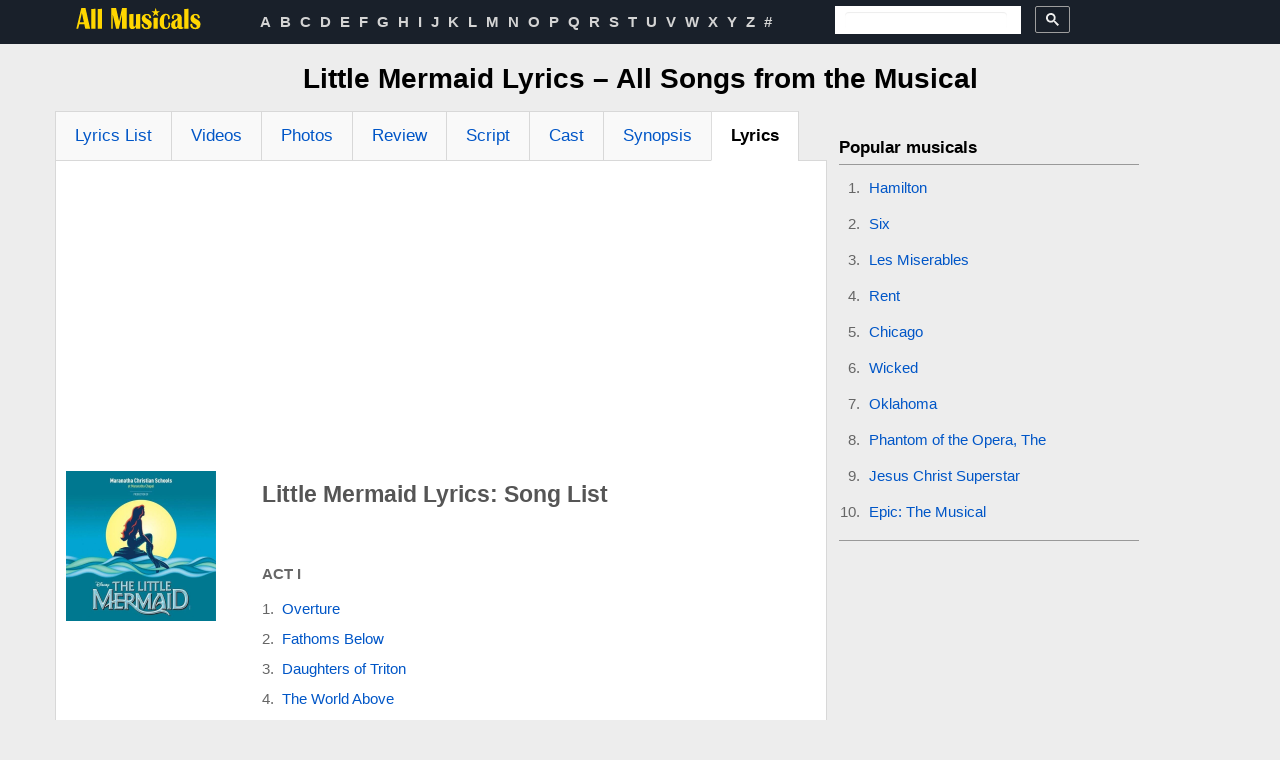

--- FILE ---
content_type: text/html; charset=UTF-8
request_url: https://www.allmusicals.com/l/littlemermaid.htm
body_size: 10432
content:
<!DOCTYPE HTML>
<html prefix="og: https://ogp.me/ns#" lang='en-US'  itemscope itemtype="https://schema.org/WebPage">
    <head>
        <meta name="theme-color" content="#d4d4d4"/>
        <link rel="apple-touch-icon" sizes="57x57" href="/apple-icon-57x57.png">
        <link rel="apple-touch-icon" sizes="60x60" href="/apple-icon-60x60.png">
        <link rel="apple-touch-icon" sizes="72x72" href="/apple-icon-72x72.png">
        <link rel="apple-touch-icon" sizes="76x76" href="/apple-icon-76x76.png">
        <link rel="apple-touch-icon" sizes="114x114" href="/apple-icon-114x114.png">
        <link rel="apple-touch-icon" sizes="120x120" href="/apple-icon-120x120.png">
        <link rel="apple-touch-icon" sizes="144x144" href="/apple-icon-144x144.png">
        <link rel="apple-touch-icon" sizes="152x152" href="/apple-icon-152x152.png">
        <link rel="apple-touch-icon" sizes="180x180" href="/apple-icon-180x180.png">
        <link rel="icon" type="image/png" sizes="192x192"  href="/android-icon-192x192.png">
        <link rel="icon" type="image/png" sizes="32x32" href="/favicon-32x32.png">
        <link rel="icon" type="image/png" sizes="96x96" href="/favicon-96x96.png">
        <link rel="icon" type="image/png" sizes="16x16" href="/favicon-16x16.png">
        <link rel="manifest" href="/manifest.json">
        <meta name="msapplication-TileColor" content="#d4d4d4">
        <meta name="msapplication-TileImage" content="/ms-icon-144x144.png">
        <meta http-equiv="Content-Type" content="text/html; charset=utf-8" />
        <meta property="og:site_name" content="AllMusicals.com" />
<meta property="og:title" content="Little Mermaid Lyrics – All Songs from the Musical ⭐" />
<meta property="og:image" content="https://www.allmusicals.com/images/abc/abb/littlemermaid_4408.jpg" />
<meta property="og:description" content="Complete Little Mermaid lyrics &amp; musical guide. Read the full texts &amp; meanings, cast details, synopsis, script and plot summary." />
<meta property="og:url" content="https://www.allmusicals.com/l/littlemermaid.htm" />
<meta property="fb:app_id" content="133000596876438" />
<meta property="og:type" content="article" />
<link rel="stylesheet" type="text/css" href="https://cdnjs.cloudflare.com/ajax/libs/twitter-bootstrap/2.3.2/css/bootstrap.min.css" />
<link rel="stylesheet" type="text/css" href="/assets/style-2ed7fb99.css?1763281652" />
<title>Little Mermaid Lyrics – All Songs from the Musical ⭐</title><meta name="description" content="Complete Little Mermaid lyrics &amp; musical guide. Read the full texts &amp; meanings, cast details, synopsis, script and plot summary." />
<meta property="twitter:card" content="summary" />
<meta property="twitter:site" content="@allmusicals1" />
<meta property="twitter:creator" content="@allmusicals1" />
<meta property="twitter:title" content="Little Mermaid Lyrics – All Songs from the Musical ⭐" />
<meta property="twitter:image:src" content="https://www.allmusicals.com/images/abc/abb/littlemermaid_4408.jpg" />
<meta property="twitter:url" content="https://www.allmusicals.com/l/littlemermaid.htm" />
        
                <link rel="canonical" href="https://www.allmusicals.com/l/littlemermaid.htm" />
                
                <link rel="amphtml" href="https://www.allmusicals.com/l/littlemermaid.amp.htm" />
        
        <meta itemprop="name" content="Little Mermaid Lyrics – All Songs from the Musical ⭐">
        <meta itemprop="image" content="https://www.allmusicals.com/images/abc/abb/littlemermaid_4408.jpg">
        <meta itemprop="description" content="Complete Little Mermaid lyrics & musical guide. Read the full texts & meanings, cast details, synopsis, script and plot summary.">

        <meta name="viewport" content="width=980">
<!--        <meta name=viewport content="width=device-width, initial-scale=1">-->

        

    <script async src="https://www.googletagmanager.com/gtag/js?id=G-G3HX95ZFSV"></script>
    <script>
        window.dataLayer = window.dataLayer || [];
        function gtag(){dataLayer.push(arguments);}
        gtag('js', new Date());

        gtag('config', 'G-G3HX95ZFSV');
    </script>


    
        
        <link rel="stylesheet" type="text/css" href="/themes/front/css/common.css">

        <!--         <script src="https://cdnjs.cloudflare.com/ajax/libs/twitter-bootstrap/2.1.1/bootstrap.min.js"></script> -->

  <!-- Bandsintown Video Ad header script -->
  <!--      <script async src="https://securepubads.g.doubleclick.net/tag/js/gpt.js"></script> -->

<!-- Adsense auto ads -->
<script async src="https://pagead2.googlesyndication.com/pagead/js/adsbygoogle.js?client=ca-pub-1248082249428003" crossorigin="anonymous"></script>

<script>
  window.googletag = window.googletag || {cmd: []};
  googletag.cmd.push(function() {
    googletag.defineSlot('/21816933321/allmusicals.com_1x1', [1, 1], 'div-gpt-ad-1610991102682-0').addService(googletag.pubads());
    googletag.pubads().enableSingleRequest();
    googletag.enableServices();
  });
</script>

        <link rel="preconnect" href="https://www.googletagmanager.com">
        <link rel="preconnect" href="https://www.google-analytics.com">
        <link rel="preconnect" href="https://pagead2.googlesyndication.com">
        <link rel="preconnect" href="https://tpc.googlesyndication.com">
        <link rel="preconnect" href="https://cse.google.com">
        <link rel="preconnect" href="https://connect.facebook.net">

    </head>
    <body>
        <section class="components-header-upline">
    <div class="container main-center">
        <div class="row">
            <div class="span2 components-header-logo">
                <a href="https://www.allmusicals.com">
                    <svg version="1.1" id="Layer_1" xmlns="http://www.w3.org/2000/svg" xmlns:xlink="http://www.w3.org/1999/xlink" width="127px" height="23"
                         viewBox="0 0 36.54 6.52" style="margin-top: 7px; enable-background:new 0 0 36.54 6.52;" xml:space="preserve">
                        <title>All Musicals.com Logo</title>
<style type="text/css">
    .st0{fill:#FFD600;}
</style>
                        <path class="st0" d="M1.81,0.23l-1.43,6h0.54l0.31-1.3h1.45l0.28,1.3h1.4l-1.34-6H1.81z M1.38,4.34l0.61-2.68l0.57,2.68H1.38z"/>
                        <path class="st0" d="M4.65,6.23h1.22V0.45C5.26,0.51,4.86,0.54,4.65,0.54V6.23z"/>
                        <path class="st0" d="M6.53,6.23h1.22V0.45C7.14,0.51,6.73,0.54,6.53,0.54V6.23z"/>
                        <polygon class="st0" points="12.68,4.03 11.81,0.23 10.41,0.23 10.41,6.23 10.88,6.23 10.88,2.18 11.83,6.23 12.61,6.23 13.54,2.1
	13.54,6.23 14.9,6.23 14.9,0.23 13.54,0.23 "/>
                        <path class="st0" d="M17.58,4.14c0,0.98-0.18,1.46-0.54,1.46c-0.14,0-0.21-0.14-0.21-0.42V1.92C16.5,1.97,16.09,2,15.61,2.03v3.2
	c0,0.72,0.29,1.08,0.88,1.08c0.44,0,0.8-0.25,1.08-0.75v0.67h1.22V1.92C18.46,1.97,18.05,2,17.58,2.03V4.14z"/>
                        <path class="st0" d="M20.71,3.3c-0.32-0.2-0.48-0.38-0.48-0.55c0-0.29,0.14-0.44,0.42-0.44c0.47,0,0.71,0.31,0.71,0.93l0.58-0.13
	c-0.07-0.79-0.49-1.18-1.25-1.18c-0.42,0-0.77,0.12-1.05,0.37c-0.28,0.24-0.42,0.57-0.42,0.98c0,0.4,0.15,0.75,0.46,1.05
	c0.11,0.11,0.4,0.3,0.86,0.58c0.31,0.19,0.46,0.37,0.46,0.53c0,0.31-0.15,0.46-0.44,0.46c-0.23,0-0.43-0.09-0.59-0.27
	c-0.16-0.18-0.24-0.39-0.24-0.62c0-0.08,0.01-0.17,0.02-0.26l-0.63,0.17c0,0.94,0.51,1.41,1.52,1.41c0.97,0,1.45-0.47,1.45-1.41
	c0-0.4-0.16-0.74-0.48-1.03C21.51,3.79,21.21,3.6,20.71,3.3z"/>
                        <polygon class="st0" points="22.59,6.23 23.81,6.23 23.81,3.03 22.59,3.09 "/>
                        <path class="st0" d="M26.93,4.85c0,0.72-0.22,1.08-0.67,1.08c-0.29,0-0.49-0.21-0.58-0.63c-0.04-0.19-0.06-0.52-0.06-0.98
	c0-0.55,0.02-0.95,0.06-1.19c0.09-0.58,0.28-0.87,0.58-0.87c0.32,0,0.48,0.28,0.48,0.84c0,0.05,0,0.2-0.01,0.47l0.58-0.35
	c0-0.88-0.39-1.32-1.18-1.32c-0.6,0-1.05,0.25-1.37,0.74c-0.27,0.42-0.41,0.94-0.41,1.57c0,1.41,0.55,2.11,1.66,2.11
	c0.93,0,1.4-0.53,1.4-1.6V4.55l-0.53-0.19C26.92,4.55,26.93,4.72,26.93,4.85z"/>
                        <path class="st0" d="M30.92,5.78c-0.14,0-0.21-0.13-0.21-0.38V3.23c0-0.47-0.11-0.8-0.34-1.01c-0.23-0.21-0.57-0.31-1.05-0.31
	c-0.97,0-1.46,0.34-1.46,1.01c0,0.11,0.01,0.24,0.03,0.37l0.61,0.14c-0.07-0.24-0.1-0.41-0.1-0.52c0-0.42,0.19-0.63,0.58-0.63
	c0.34,0,0.51,0.22,0.51,0.65c0,0.31-0.29,0.58-0.86,0.82L28.6,3.75c-0.64,0.27-0.95,0.71-0.95,1.32c0,0.82,0.36,1.23,1.07,1.23
	c0.38,0,0.67-0.16,0.87-0.48c0.1,0.32,0.36,0.48,0.77,0.48c0.27,0,0.56-0.07,0.88-0.22L31.11,5.7C31.02,5.76,30.95,5.78,30.92,5.78z
	 M29.48,4.91c0,0.54-0.12,0.81-0.37,0.81c-0.17,0-0.26-0.28-0.26-0.83c0-0.32,0.07-0.57,0.22-0.75c0.03-0.04,0.1-0.11,0.2-0.2
	c0.09-0.08,0.15-0.16,0.2-0.23V4.91z"/>
                        <path class="st0" d="M31.45,6.23h1.22V0.45c-0.61,0.06-1.01,0.08-1.22,0.08V6.23z"/>
                        <path class="st0" d="M35.62,3.89c-0.11-0.09-0.41-0.29-0.91-0.59c-0.32-0.2-0.48-0.38-0.48-0.55c0-0.29,0.14-0.44,0.43-0.44
	c0.47,0,0.71,0.31,0.71,0.93l0.58-0.13c-0.07-0.79-0.49-1.18-1.25-1.18c-0.42,0-0.77,0.12-1.05,0.37c-0.28,0.24-0.42,0.57-0.42,0.98
	c0,0.4,0.15,0.75,0.46,1.05c0.11,0.11,0.4,0.3,0.86,0.58c0.31,0.19,0.46,0.37,0.46,0.53c0,0.31-0.15,0.46-0.44,0.46
	c-0.23,0-0.43-0.09-0.59-0.27c-0.16-0.18-0.24-0.39-0.24-0.62c0-0.08,0.01-0.17,0.02-0.26l-0.63,0.17c0,0.94,0.51,1.41,1.52,1.41
	c0.97,0,1.45-0.47,1.45-1.41C36.11,4.52,35.94,4.18,35.62,3.89z"/>
                        <polygon class="st0" points="23.21,0.23 23.51,1.15 24.47,1.15 23.69,1.71 23.99,2.63 23.21,2.06 22.43,2.63 22.73,1.71 21.95,1.15
	22.91,1.15 "/>
</svg>

                </a>
            </div>
            <div class="span6 components-header-menu">
                <ul>
            <li>
            <a class="top" href="/a.htm">A</a>        </li>   
                <li>
            <a class="top" href="/b.htm">B</a>        </li>   
                <li>
            <a class="top" href="/c.htm">C</a>        </li>   
                <li>
            <a class="top" href="/d.htm">D</a>        </li>   
                <li>
            <a class="top" href="/e.htm">E</a>        </li>   
                <li>
            <a class="top" href="/f.htm">F</a>        </li>   
                <li>
            <a class="top" href="/g.htm">G</a>        </li>   
                <li>
            <a class="top" href="/h.htm">H</a>        </li>   
                <li>
            <a class="top" href="/i.htm">I</a>        </li>   
                <li>
            <a class="top" href="/j.htm">J</a>        </li>   
                <li>
            <a class="top" href="/k.htm">K</a>        </li>   
                <li>
            <a class="top" href="/l.htm">L</a>        </li>   
                <li>
            <a class="top" href="/m.htm">M</a>        </li>   
                <li>
            <a class="top" href="/n.htm">N</a>        </li>   
                <li>
            <a class="top" href="/o.htm">O</a>        </li>   
                <li>
            <a class="top" href="/p.htm">P</a>        </li>   
                <li>
            <a class="top" href="/q.htm">Q</a>        </li>   
                <li>
            <a class="top" href="/r.htm">R</a>        </li>   
                <li>
            <a class="top" href="/s.htm">S</a>        </li>   
                <li>
            <a class="top" href="/t.htm">T</a>        </li>   
                <li>
            <a class="top" href="/u.htm">U</a>        </li>   
                <li>
            <a class="top" href="/v.htm">V</a>        </li>   
                <li>
            <a class="top" href="/w.htm">W</a>        </li>   
                <li>
            <a class="top" href="/x.htm">X</a>        </li>   
                <li>
            <a class="top" href="/y.htm">Y</a>        </li>   
                <li>
            <a class="top" href="/z.htm">Z</a>        </li>   
                <li>
            <a class="top" href="/19.htm">#</a>        </li>   
        </ul>                            </div>

            <div class="span3 components-header-search"  style="padding-left: 20px; line-height:100%; max-height: 20px;">
                
    <style>
    .components-header-search input:focus{text-align: center;}
    .components-header-search button{padding-left:10px; padding-right:10px; line-height: 100% !important;}
    .components-header-search svg{line-height: 100%;}
    .components-header{line-height: 100%;}
    [class*="components-header"] {
        line-height: 100%; }
    </style>


<script async src="https://cse.google.com/cse.js?cx=partner-pub-1248082249428003:1648403770">
</script>
<div class="gcse-searchbox-only"></div>

<!--
<form action="https://www.allmusicals.com/search.htm"  name="search_form" id="cse-search-box">
    <div>

        <input type="hidden" name="cx" value="partner-pub-1248082249428003:1648403770" />
        <input type="hidden" name="ie" value="UTF-8" />
        <input type="hidden" name="cof" value="FORID:11" />
        <input aria-label="Search" type="text" name="q" size="55" />
        <input type="Image" name="sa" onclick="js:document.getElementById('cse-search-box').submit();" src="/images/icons/32/search-32.png">
    </div>
</form>
-->            </div>

            <div class="span1 components-header-social">
                <div class="social">
		<div class="facebook social-vertical">
<!--		<div id="fb-root"></div>-->

        <!--
        		<iframe title="Facebook like" src="https://www.facebook.com/plugins/like.php?locale=en_US&amp;app_id=133000596876438&amp;href=;
        		height:20px; margin-top:11px"></iframe>
        		  -->
	</div>
</div>





            </div> 
        </div>
    </div>
</section>


    
    
        <section class="main-layout-content">
            <div class="container main-center">    
                <div class="row">
                    <div class="span12 ">              
                        <div class="row-fluid">
    <div class="span12 t-a-c">
        <H1>Little Mermaid Lyrics – All Songs from the Musical</H1>
    </div>
</div>

<div class="row-fluid">
    <div class="span8 main-common-layer-left">
        <div class="row-fluid">
            <div class="span12 main-common-content-wrapper">
                
<div class="row-fluid">
    <div class="span12">
        <ul class="nav nav-tabs">

                                            <li class="">
                    <a href="/l/littlemermaid.htm">Lyrics List</a>                </li>
                                                <li class="">
                    <a href="/lyrics/littlemermaid/videos.htm">Videos</a>                </li>
                                                <li class="">
                    <a href="/lyrics/littlemermaid/photos.htm">Photos</a>                </li>
                                                <li class="">
                    <a href="/lyrics/littlemermaid/review.htm">Review</a>                </li>
                                                <li class="">
                    <a href="/lyrics/littlemermaid/script.htm">Script</a>                </li>
                                                <li class="">
                    <a href="/lyrics/littlemermaid/cast.htm">Cast</a>                </li>
                                                <li class="">
                    <a href="/lyrics/littlemermaid/synopsis.htm">Synopsis</a>                </li>
                                                <li class="active">
                    <a href="#">Lyrics</a>                </li>
                        </ul>
    </div>
</div><section class="lyrics-content">


    <div class="row-fluid text-center">

        <div class="span12" style="padding: 10px 0; min-height: 280px;">

<!--            <script async src="https://pagead2.googlesyndication.com/pagead/js/adsbygoogle.js?client=ca-pub-1248082249428003"
                    crossorigin="anonymous"></script> -->

            <!-- Allmusicals top ADAPT -->
            <ins class="adsbygoogle"
                 style="display:block"
                 data-ad-client="ca-pub-1248082249428003"
                 data-ad-slot="7197507370"
                 data-ad-format="auto"
                 data-full-width-responsive="true"></ins>
            <script>
                (adsbygoogle = window.adsbygoogle || []).push({});
            </script>

        </div>
    </div>


    <div class="row-fluid">
        <div class="span4 lyrics-content-left-col">
<!-- <div class="row-fluid sharing"> -->
                    <!-- </div> -->
            <div class="row-fluid">
                <div class="row-fluid">
        <span title="Cover for Little Mermaid album">
            <img width="160" height="160" src="/images/abc/littlemermaid_4408.jpg" alt="Cover for Little Mermaid album" />        </span>
</div>                
            </div>
            <div class="row-fluid">
                <div class="span12">
                    <!--Google AD + share for CD-->
                    <!--Album Lyrics for Lyrics-->
                    <div class="row-fluid">
    </div>
                </div>
            </div>
        </div>
        <div class="span8 lyrics-content-main">
        
            <div class="row-fluid">
                <h2>Little Mermaid Lyrics: Song List</h2>
            </div>        
            <div class="row-fluid">
                






<div class="row-fluid">
<section class="lyrics-list">
    
    <ol>
        
            <li class="act">
                                    <strong><span>ACT I</span></strong>
                
                                            </li>
        
            <li>
                                                            <a href="/lyrics/littlemermaid/overture.htm">Overture</a>                                    
                                            </li>
        
            <li>
                                                            <a href="/lyrics/littlemermaid/fathomsbelow.htm">Fathoms Below</a>                                    
                                            </li>
        
            <li>
                                                            <a href="/lyrics/littlemermaid/daughtersoftriton.htm">Daughters of Triton</a>                                    
                                            </li>
        
            <li>
                                                            <a href="/lyrics/littlemermaid/theworldabove.htm">The World Above</a>                                    
                                            </li>
        
            <li>
                                                            <a href="/lyrics/littlemermaid/humanstuff.htm">Human Stuff</a>                                    
                                            </li>
        
            <li>
                                                            <a href="/lyrics/littlemermaid/iwantthegoodtimesback.htm">I Want the Good Times Back</a>                                    
                                            </li>
        
            <li>
                                                            <a href="/lyrics/littlemermaid/partofyourworld.htm">Part of Your World</a>                                    
                                            </li>
        
            <li>
                                                            <a href="/lyrics/littlemermaid/stormatsea.htm">Storm at Sea</a>                                    
                                            </li>
        
            <li>
                                                            <a href="/lyrics/littlemermaid/partofyourworldreprise.htm">Part of Your World (Reprise)</a>                                    
                                            </li>
        
            <li>
                                                            <a href="/lyrics/littlemermaid/shesinlove.htm">She&#039;s in Love</a>                                    
                                            </li>
        
            <li>
                                                            <a href="/lyrics/littlemermaid/hervoice.htm">Her Voice</a>                                    
                                            </li>
        
            <li>
                                                            <a href="/lyrics/littlemermaid/theworldabovetritonreprise.htm">The World Above (Triton Reprise)</a>                                    
                                            </li>
        
            <li>
                                                            <a href="/lyrics/littlemermaid/underthesea.htm">Under the Sea</a>                                    
                                            </li>
        
            <li>
                                                            <a href="/lyrics/littlemermaid/undertheseareprise.htm">Under the Sea (Reprise)</a>                                    
                                            </li>
        
            <li>
                                                            <a href="/lyrics/littlemermaid/sweetchild.htm">Sweet Child</a>                                    
                                            </li>
        
            <li>
                                                            <a href="/lyrics/littlemermaid/poorunfortunatesouls.htm">Poor Unfortunate Souls</a>                                    
                                            </li>
        
            <li class="act">
                                    <strong><span>ACT II</span></strong>
                
                                            </li>
        
            <li>
                                                            <a href="/lyrics/littlemermaid/positoovity.htm">Positoovity</a>                                    
                                            </li>
        
            <li>
                                                            <a href="/lyrics/littlemermaid/beyondmywildestdreams.htm">Beyond My Wildest Dreams</a>                                    
                                            </li>
        
            <li>
                                                            <a href="/lyrics/littlemermaid/lespoissons.htm">Les Poissons</a>                                    
                                            </li>
        
            <li>
                                                            <a href="/lyrics/littlemermaid/lespoissonsreprise.htm">Les Poissons (Reprise)</a>                                    
                                            </li>
        
            <li>
                                                            <a href="/lyrics/littlemermaid/onestepcloser.htm">One Step Closer</a>                                    
                                            </li>
        
            <li>
                                                            <a href="/lyrics/littlemermaid/iwantthegoodtimesbackreprise.htm">I Want The Good Times Back (Reprise)</a>                                    
                                            </li>
        
            <li>
                                                            <a href="/lyrics/littlemermaid/kissthegirl.htm">Kiss The Girl</a>                                    
                                            </li>
        
            <li>
                                                            <a href="/lyrics/littlemermaid/sweetchildreprise.htm">Sweet Child (Reprise)</a>                                    
                                            </li>
        
            <li>
                                                            <a href="/lyrics/littlemermaid/ifonlyquartet.htm">If Only (Quartet)</a>                                    
                                            </li>
        
            <li>
                                                            <a href="/lyrics/littlemermaid/thecontest.htm">The Contest</a>                                    
                                            </li>
        
            <li>
                                                            <a href="/lyrics/littlemermaid/poorunfortunatesoulsreprise.htm">Poor Unfortunate Souls (Reprise)</a>                                    
                                            </li>
        
            <li>
                                                            <a href="/lyrics/littlemermaid/ifonlyreprise.htm">If Only (Reprise)</a>                                    
                                            </li>
        
            <li>
                                                            <a href="/lyrics/littlemermaid/finale.htm">Finale</a>                                    
                                            </li>
            </ol>
</section>
 
</div>


<div class="row-fluid startEnd">
    <div class="span12" style="min-height: 50px; margin: 35px 0 5px 0;">
        <script>
            /* TFP - allmusicals.com Play button*/
            (function() {
                var opts = {
                    artist: "Little Mermaid",
                    song: "",
                    search: "Little Mermaid",
                    adunit_id: 39384694,
                    div_id: "cf_async_" + Math.floor((Math.random() * 999999999))
                };
                document.write('<div id="'+opts.div_id+'"></div>');var c=function(){cf.showAsyncAd(opts)};if(window.cf)c();else{cf_async=!0;var r=document.createElement("script"),s=document.getElementsByTagName("script")[0];r.async=!0;r.src="//srv.clickfuse.com/showads/showad.js";r.readyState?r.onreadystatechange=function(){if("loaded"==r.readyState||"complete"==r.readyState)r.onreadystatechange=null,c()}:r.onload=c;s.parentNode.insertBefore(r,s)};
            })();
        </script>
    </div>
</div>


<ins class="adsbygoogle"
     style="display:block; text-align:center;"
     data-ad-layout="in-article"
     data-ad-format="fluid"
     data-ad-client="ca-pub-1248082249428003"
     data-ad-slot="7465312036"></ins>
<script>
    (adsbygoogle = window.adsbygoogle || []).push({});
</script>


<h2>About the "Little Mermaid" Stage Show</h2>



<!-- 
<div class="row-fluid">
    <a rel="nofollow" href="/add.htm?lyrics_id=1184">Send corrections / Add info</a>   <a class='pull-right' href='#comments'>View comments&nbsp;<img title="Comments" src="/images/icons/24/comments.png" alt="" width="24" height="24" /></a>
</div> -->
            </div>
            
            <div class="row-fluid">
    <div class="span12 lyrics2-plotsummary">
        <p>
            <br>
            <b>Release date of the musical:</b> 2008<br>
            <span class="text-muted"><time datetime="September, 08th 2025">Last Update: September, 08th 2025</time></span>
        </p>

    </div>
</div>

            
<div class="row-fluid">
    <div class="span12">
        The famous Danish fairy tale about "The Little Mermaid" has long attracted the attention of the Walt Disney Company. In 1988, the animated film of the same name was created. D. Wright wrote the libretto to the full-length film; the author of the musical accompaniment was A. Menken. The authors of the lyrics were G. Slater & H. Ashman. This cartoon has become a kind of mascot of The Walt Disney Company and served as a starting point for the end of a long creative crisis. 

In the summer of 2007, the libretto by D. Wright was reused for the production of a stage version of the famous animated film. In early 2008, the performance was on the stage of the Lunt-Fontanne Theater on Broadway. Francesca Zambello directed the staging. 

In 2012, for the first time the musical was released in Netherlands and went in triumphal tour across the country (tour lasted until mid of 2013). In spring 2012, the play was staged in Eurasian part of Asia. This was a complete repetition of the European version. Unlike the mobile Dutch version, Asian performance was made stationary.

<meta name="description" content="The Little Mermaid musical. Broadway history, international versions, new productions, cast album details, and SEO-optimized FAQs. Fresh updates through 2025." />

<H3>Article Type: Production History and Overview.</H3>
<p>This update extends the provided chronology. It preserves your original data.</p>
<p><strong>The Little Mermaid musical</strong> expanded far beyond its Broadway bow. New stagings reshaped story, score, and design. The title remains a <strong>Disney Theatrical</strong> cornerstone. </p>

<H4>Pre-Broadway and Broadway specifics.</H4>
<p>After a Denver tryout in 2007, Broadway previews began on November 3, 2007. The stagehand strike paused performances, then previews resumed on November 29. Opening moved to January 10, 2008. Closing followed on August 30, 2009, after 50 previews and 685 performances. </p>
<p>Direction came from <strong>Francesca Zambello</strong>. Book by <strong>Doug Wright</strong>. Music by <strong>Alan Menken</strong>. Lyrics by <strong>Howard Ashman</strong> with new lyrics by <strong>Glenn Slater</strong>. </p>
<p>The original cast featured <strong>Sierra Boggess</strong> as Ariel. <strong>Sean Palmer</strong> played Eric. <strong>Sherie Rene Scott</strong> conjured Ursula. <strong>Norm Lewis</strong> ruled as Triton. <strong>Tituss Burgess</strong> voiced Sebastian. </p>

<H4>Signature Broadway visuals.</H4>
<p>Designers leaned into glide effects on stage. Heelys suggested undersea motion. Later versions favored aerial rigs. </p>

<H4>2012 reboot, the Dutch reimagining.</H4>
<p>Director <strong>Glenn Casale</strong> rebuilt the show for the Netherlands in 2012. The book tightened pacing. The score shifted tone. A new Ursula number, <em>“Daddy’s Little Angel.”</em> replaced an earlier song. <strong>“Human Stuff”</strong> was removed. The pop-up book surface world appeared. Flounder read older, not childlike. Carlotta vanished, with lines folded into Grimsby.</p>
<p>These changes seeded the licensed script used worldwide today.</p>

<H4>From the Netherlands to Moscow and Tokyo.</H4>
<p>The Dutch tour launched June 16, 2012. It settled in Utrecht that September. The run continued through July 7, 2013. </p>
<p>Russia adopted the revised staging in 2012. Moscow’s Rossiya Theatre hosted a stationary production. Opening landed October 8, 2012. The run built strong attendance and recognition. </p>
<p>Japan followed with Shiki Theatre Company. Tokyo opened April 7, 2013. The production later toured regionally. Dates spanned 2013 to 2020, before pandemic disruptions. </p>

<H4>Recent American revivals and momentum.</H4>
<p>Seattle’s 5th Avenue Theatre revived the musical in 2023. The staging celebrated the film’s 35th anniversary. The revival featured energetic flight and refreshed visuals.</p>
<p>Paper Mill Playhouse presented a large 2025 production. The run played May 29 to June 29, 2025. Director and choreographer was <strong>JoAnn M. Hunter</strong>. Ariel was <strong>Hillary Fisher</strong>. Ursula was <strong>Haven Burton</strong>. The company included <strong>Mark Doyle</strong>, <strong>Sean Patrick Doyle</strong>, <strong>Kyle Taylor Parker</strong>, and <strong>Graham Rowat</strong>. </p>

<H4>Music and cast album.</H4>
<p>The <strong>Original Broadway Cast Recording</strong> arrived February 26, 2008. Label, <strong>Walt Disney Records</strong>. It preserves Menken’s expanded score for stage. Track highlights include <em>“If Only”</em> and <em>“One Step Closer.”</em></p>

<H4>Licensing and educational reach.</H4>
<p>Today, the revised edition is widely licensed. <strong>MTI</strong> supplies materials for schools and regionals. Design guides encourage practical undersea illusions. </p>

<H4>Trailer figure.</H4>
<FIGURE>
  <img src="https://img.youtube.com/vi/mRx2KbF9jdI/hqdefault.jpg" alt="The Little Mermaid Musical" class="responsive-img">
  <figcaption>The Little Mermaid musical performance in the music video.</figcaption>
</FIGURE>
<p>Trailer reflects the 2012 Dutch retool’s visual language. Staging emphasizes flight and silhouette.</p>

<H4>Key productions timeline.</H4>
<table class="table-scroll">
  <tr>
    <th>Year.</th>
    <th>City.</th>
    <th>Director.</th>
    <th>Notable elements.</th>
  </tr>
  <tr>
    <td>2007.</td>
    <td>Denver.</td>
    <td>Francesca Zambello.</td>
    <td>Pre-Broadway tryout, new stage material.</td>
  </tr>
  <tr>
    <td>2008.</td>
    <td>Broadway.</td>
    <td>Francesca Zambello.</td>
    <td>Heelys glide effect, original cast features Boggess.</td>
  </tr>
  <tr>
    <td>2012.</td>
    <td>Netherlands.</td>
    <td>Glenn Casale.</td>
    <td>Rewritten book, new Ursula song, pop-up surfaces.</td>
  </tr>
  <tr>
    <td>2012.</td>
    <td>Moscow.</td>
    <td>Glenn Casale.</td>
    <td>Stationary run, revised design language.</td>
  </tr>
  <tr>
    <td>2013.</td>
    <td>Tokyo.</td>
    <td>Glenn Casale.</td>
    <td>Long Shiki engagement, later regional moves.</td>
  </tr>
  <tr>
    <td>2023.</td>
    <td>Seattle.</td>
    <td>Glenn Casale.</td>
    <td>Anniversary revival, updated flights.</td>
  </tr>
  <tr>
    <td>2025.</td>
    <td>Millburn.</td>
    <td>JoAnn M. Hunter.</td>
    <td>Large-scale Paper Mill staging.</td>
  </tr>
</table>

<H4>Why the reboot mattered.</H4>
<p>The 2012 overhaul clarified Ursula and Triton’s shared past. Stakes felt sharper. The surface world looked storybook crisp, almost sculpted. Aerial choreography delivered tidal flow. The property finally swam with ease. </p>

<H4>SEO notes and keywords.</H4>
<ul>
  <li><strong>Primary keywords</strong>: The Little Mermaid musical, Disney musical, Broadway musical.</li>
  <li><strong>Secondary keywords</strong>: Alan Menken, Howard Ashman, Glenn Slater, Doug Wright.</li>
  <li>Regional hooks: Netherlands tour, Moscow production, Shiki Theatre Company Tokyo.</li>
  <li>Current hooks: 2023 Seattle revival, 2025 Paper Mill production.</li>
</ul>

<h3 id="part3">Questions and Answers</h3>
<dl>
  <dt>What distinguishes the 2012 version?</dt>
  <dd>New book structure, aerial movement, and revised Ursula material.</dd>

  <dt>Is the licensed script the revised one?</dt>
  <dd>Yes. The Casale version underpins most licensed productions.</dd>

  <dt>Which songs changed most?</dt>
  <dd>“Daddy’s Little Angel” arrived. “Human Stuff” often vanished.</dd>

  <dt>Where did the show last surge in the U.S.?</dt>
  <dd>Seattle in 2023, then Paper Mill Playhouse in 2025.</dd>

  <dt>Does the cast album reflect revisions?</dt>
  <dd>No. It documents the 2008 Broadway edition.</dd>
</dl>

<script type="application/ld+json">
{
  "@context": "https://schema.org",
  "@type": "FAQPage",
  "mainEntity": [
    {"@type": "Question", "name": "What distinguishes the 2012 version?", "acceptedAnswer": {"@type": "Answer", "text": "New book structure, aerial movement, and revised Ursula material."}},
    {"@type": "Question", "name": "Is the licensed script the revised one?", "acceptedAnswer": {"@type": "Answer", "text": "Yes. The Casale version underpins most licensed productions."}},
    {"@type": "Question", "name": "Which songs changed most?", "acceptedAnswer": {"@type": "Answer", "text": "“Daddy’s Little Angel” arrived. “Human Stuff” often vanished."}},
    {"@type": "Question", "name": "Where did the show last surge in the U.S.?", "acceptedAnswer": {"@type": "Answer", "text": "Seattle in 2023, then Paper Mill Playhouse in 2025."}},
    {"@type": "Question", "name": "Does the cast album reflect revisions?", "acceptedAnswer": {"@type": "Answer", "text": "No. It documents the 2008 Broadway edition."}}
  ]
}
</script>

<script type="application/ld+json">
{
  "@context": "https://schema.org",
  "@type": "MusicAlbum",
  "name": "Disney's The Little Mermaid: Original Broadway Cast Recording",
  "byArtist": { "@type": "MusicGroup", "name": "Original Broadway Cast" },
  "datePublished": "2008-02-26",
  "genre": ["Musical Theater"],
  "inLanguage": "English",
  "recordLabel": { "@type": "Organization", "name": "Walt Disney Records" },
  "copyrightHolder": { "@type": "Organization", "name": "Walt Disney Records" },
  "publisher": { "@type": "Organization", "name": "Walt Disney Records" },
  "additionalProperty": [
    { "@type": "PropertyValue", "name": "Copyright", "value": "© 2008 Walt Disney Records" },
    { "@type": "PropertyValue", "name": "Phonographic Copyright", "value": "? 2008 Walt Disney Records" }
  ]
}
</script>

    </div>
</div>


            <div class="row-fluid">
                <div style="margin: 25px auto;">
      <script async src="https://pagead2.googlesyndication.com/pagead/js/adsbygoogle.js?client=ca-pub-1248082249428003" crossorigin="anonymous">
      </script>

             <ins class="adsbygoogle"
             style="display:inline-block;width:336px;height:280px"  
             data-ad-client="ca-pub-1248082249428003" 
             data-ad-slot="3888200174">
        </ins>
    <script>
    (adsbygoogle = window.adsbygoogle || []).push({});
    </script>

</div>            </div>
            <div class=" ">
<span itemscope itemtype="https://schema.org/breadcrumb"><a href="https://www.allmusicals.com" itemprop="url"><span itemprop="title">Musicals</span></a></span> &#62; <span itemscope itemtype="https://schema.org/breadcrumb"><a href="/l.htm" itemprop="url"><span itemprop="title">L</span></a></span> &#62; <span itemscope itemtype="https://schema.org/breadcrumb"><span itemprop="title">Little Mermaid musical <span>(2008)</span><a itemprop="url" href="#" style="display:none"></a></span></span></div>        </div>
    </div>     
</section>
            </div>
        </div>
    </div>
    <div class="span4 main-common-layer-right">
        <div class="row-fluid">
            <!--Popular widget OR Song Video-->
            <div class="widget-header line-bottom">
   Popular musicals
</div>
<div class="popular-widget-list line-bottom">
    <ol>
        <li style="line-height: 36px;">
    <a href="/h/hamilton.htm">Hamilton</a>    </li>
        <li style="line-height: 36px;">
    <a href="/s/six.htm">Six</a>    </li>
        <li style="line-height: 36px;">
    <a href="/l/lesmiserables.htm">Les Miserables</a>    </li>
        <li style="line-height: 36px;">
    <a href="/r/rent.htm">Rent</a>    </li>
        <li style="line-height: 36px;">
    <a href="/c/chicago.htm">Chicago</a>    </li>
        <li style="line-height: 36px;">
    <a href="/w/wicked.htm">Wicked</a>    </li>
        <li style="line-height: 36px;">
    <a href="/o/oklahoma.htm">Oklahoma</a>    </li>
        <li style="line-height: 36px;">
    <a href="/p/phantomoftheoperathe.htm">Phantom of the Opera, The</a>    </li>
        <li style="line-height: 36px;">
    <a href="/j/jesuschristsuperstar.htm">Jesus Christ Superstar</a>    </li>
        <li style="line-height: 36px;">
    <a href="/e/epicthemusical.htm">Epic: The Musical</a>    </li>
        </ol>
</div>        </div>

        <!--Ad 1-->
        <div class="row-fluid" style="min-height: 250px;">
            <!-- Allmusicals 300x250 Adsense -->
            <div style="margin: 25px auto;">
      <script async src="https://pagead2.googlesyndication.com/pagead/js/adsbygoogle.js?client=ca-pub-1248082249428003" crossorigin="anonymous">
      </script>

             <ins class="adsbygoogle"
             style="display:inline-block;width:300px;height:250px"  
             data-ad-client="ca-pub-1248082249428003" 
             data-ad-slot="9976066576">
        </ins>
    <script>
    (adsbygoogle = window.adsbygoogle || []).push({});
    </script>

</div>        </div>

        <!--Ad 2-->
        <div class="row-fluid" style="min-height: 250px;">


            <script type="text/javascript"><!--
                e9 = new Object();
                e9.size = "300x250";
                //--></script>
            <script type="text/javascript" src="//tags.expo9.exponential.com/tags/cowboylyrics/allmusicalscom/tags.js"></script>




                    </div>


        
        <!--Latest News-->
        
        <!--Follow us-->
        <!-- <div class="row-fluid followus line-bottom">
            <span class="bigg">Follow us on</span>&nbsp;&nbsp;
                    </div> -->
        <!--Disclamer-->
        <div class="row-fluid disclamer">
             Broadway musical soundtrack lyrics. Song lyrics from theatre show/film are property & copyright of their owners, provided for educational purposes
        </div>            
        <!--Copyright -->
        <div class="row-fluid copyright">
            &copy; 2026 AllMusicals.com
        </div>
    </div>

</div>
                    </div>
                </div>
            </div>
        </section>
        <section class="components-footer">
    <div class="container main-center">
        <div class="row">
            <div class="span10 center">
                <a href="/add.htm" rel="nofollow">Add / Correct info</a>
                <span>&nbsp;&nbsp;&#183;&nbsp;&nbsp;</span>
                <a href="/contact.htm" rel="nofollow">Contact us</a>
                <span>&nbsp;&nbsp;&#183;&nbsp;&nbsp;</span>
                <a href="/privacy.htm" rel="nofollow">Site privacy</a>
                <span>&nbsp;&nbsp;&#183;&nbsp;&nbsp;</span>
                <a href="/dmca.htm" rel="nofollow">DMCA</a>
            </div>
        </div>
    </div>
</section>    <div id="fb-root"></div><script type="text/javascript">
/*<![CDATA[*/
window.fbAsyncInit = function(){FB.init({'appId':'133000596876438','status':true,'cookie':true,'xfbml':true,'oauth':true,'frictionlessRequests':false});};
                (function(d){
                 var js, id = 'facebook-jssdk'; if (d.getElementById(id)) {return;}
                 js = d.createElement('script'); js.id = id; js.async = true;
                 js.src = '//connect.facebook.net/en_US/all.js';
                 d.getElementsByTagName('head')[0].appendChild(js);
                }(document));
/*]]>*/
</script>
</body>
</html>


--- FILE ---
content_type: text/css
request_url: https://www.allmusicals.com/themes/front/css/common.css
body_size: 1561
content:
/*======================Common Styles Section======================*/

/* MAIN DESKTOP STYLE */
body 
{
    background: #ededed;
    font-size: 15px;
    line-height: 161%;
    font-weight: normal;
    font-family: Arial, sans-serif;
    color: #000000;
}

@media (max-width: 767px) 
{
    body {
    padding-left:0;
    padding-right:0;
}
}

H1, .h1 a, .h1
{
    font-family: Tahoma, sans-serif;
    font-size: 28px;
    font-weight: bold;
    display: inline;
    color: #000;
    margin: 20px 10px;
}

H2 
{
    font-family: Tahoma, sans-serif;
    font-size: 1.5em;
    font-weight: bold;
/*    display: inline;*/
    color: #555555;
    line-height: 1.2em;
/*    border-bottom: 1px solid #ddd;*/
    padding-bottom:  3px;
    margin-bottom: 9px;
}

H3,H4,H5,.bigg 
{
    font-size: 1.2em;
    font-weight: bold;
    color: #333;
    margin-top: 1.9em;
}



.small 
{
    font-size: 0.75em;
    font-family: Arial, sans-serif;
}

.small2 
{
    font-size: 0.83em
}

.bo 
{
    font-weight: bold;
}

A,A:visited 
{
    color: #0056c7;
    text-decoration: none;
}
a:hover,a:active 
{
    color: #0099ff;
    text-decoration: none;
}

A.top,A.top:visited 
{
    color: #d4d4d4; 
    text-decoration: none;
}
A.top:hover,A.top:active 
{
    color: #FFF; 
    text-decoration: none;
    background: #000;
}

A.ringto,A.ringto:visited 
{
    /*    color: #333;*/
    font-size: 0.95em;
    text-decoration: none;
    border: 0;
}

A.ringto:hover,A.ringto:active 
{
    /*    color: #00E;*/
    border-bottom: 1px solid #00E;
}
/*===================+===Heplers Styles Section=====+==============*/
.muted {
    color: #555;
    font-size: 0.7em;
}

.left
{
    text-align: left;
}

.center
{
    text-align: center;
}

.right
{
    text-align: right;
}

.div-center
{
    margin-left: auto;
    margin-right: auto;
}

.grey 
{
    color: #555;
}

.line-bottom
{
    border-bottom: #999 solid 1px;
}

/*======================Components Styles Section===================*/
.main-layout-content
{
    margin-top: 15px;
}

.main-center
{
    /*    width: 980px;*/
    width: 1170px;
}

.main-center .row
{
    margin-left: 0;
}

.main-layout-content .main-center .row > .span12
{
    width: 1170px;
    margin-left: 0;
}

.components-header-upline
{
    background-color: #19202A;
    width: 100%;
}

.components-header-logo
{
    width: 140px;

}

.components-header-logo a
{
    margin-left: 0;
}

.components-header-search
{
    width: 235px;
    padding-left: 40px;
    padding-top: 6px;
}

.components-header-menu
{
    width: 560px;
}

.components-header-menu *
{
    list-style: none;
}

.components-header-menu ul li
{
    width: auto;
    float: left;
    padding: 12px 9px 12px 0;
    font-weight: bold;
}

.components-header-social
{
    width: 95px;
}

form#cse-search-box
{
    /*    margin: 0;*/
    margin: 0 0 0 20px;
}

form#cse-search-box input[type="text"]
{
    width: 325px !important;
    margin-bottom: 2px;
    border: none !important;
    background: none !important;
    background-color: #666 !important;
    color: #d4d4d4;
}

#cse-search-box input[type="image"]
{
    margin: 0 0 6px 0;
}

.components-footer
{
    margin: 25px 0 50px 0;
}

.main-common-content-wrapper
{
    margin-left: 0 !important;
}

.main-common-layer-right
{
    margin-left: 12px !important;
    margin-right: 5px !important;
    width: 300px !important;
    margin-top: 31px;
}

.main-common-layer-left
{
    width: 853px;
    margin-top:12px;

}

.main-common-adv
{
    margin: -8px 5px 15px 5px;    
}

/*div.main-common-breadcrumbs*/
/*{*/
/*    font-size: 0.83em;*/
/*    color: #555;   */
/*}*/

/*======================Layouts Styles Section======================*/
.nonlyrics-content,
.lyrics-content
{
    border: 1px #D8d8d8 solid;
    background-color: white;
    padding: 10px;
}

.lyrics-content-left-col
{
    /*    padding-left: 5px;*/
    width: 20% !important;
}

.lyrics-content-main,
.lyrics-content-main-text
{
    margin-left: 0 !important;
    width: 80% !important;
    padding-left: 46px;
}

.lyrics-content-main-text
{
    text-align: center;
}

.lyrics-content-left-col .sharing
{
    margin: 15px 0;
}

.google-auto-placed  {min-height: 90px;}

.startEnd {min-height:50px;}

.t-a-c {text-align: center;}

article {text-align: left;}

figcaption {color: #666; padding-top: 5px; font-style: italic;  font-family: serif;}

dt { background-color: #eeeeeb;
    border-radius: 8px;
    padding: 10px;
    font-weight: bold;
    margin-top: 15px;
}

dd {font-weight: normal;
    padding: 8px;
    padding-left: 16px;
}

.text-muted {color: #666;}

.justify {
    text-align: justify;
    margin-top: 20px;
}

blockquote {
    position: relative;
    margin: 1em 0;
    padding: 1em 1.5em 1em 2em;
    background-color: #f8f8f8;
    border-left: 5px solid #ccc;
    font-style: italic;
    color: #555;
    line-height: 1.6;
    border-radius: 4px;
}

blockquote::before {
    content: "“";
    position: absolute;
    left: 0px;
    top: -10px;
    font-size: 3em;
    color: #bbb;
    font-family: serif;
    line-height: 1;
    user-select: none;
}

cite {
    font-style: italic;
    color: #555;
    position: relative;
}

.table-scroll{
    border-collapse:collapse;
    font-size:0.8em;
    width:auto;
    min-width:100%;
}

.table-scroll th,
.table-scroll td{
    border:1px solid #ddd;
    padding:0.5em 0.75em;
    text-align:left;
    box-sizing:border-box;
    white-space: inherit;
    font-size: 0.8em;
}

.table-scroll th{
    background:#f2f2f2;
    font-weight:600;
}

figure {margin: 12px 0;}

.ii {color: #555;font-style: italic;}